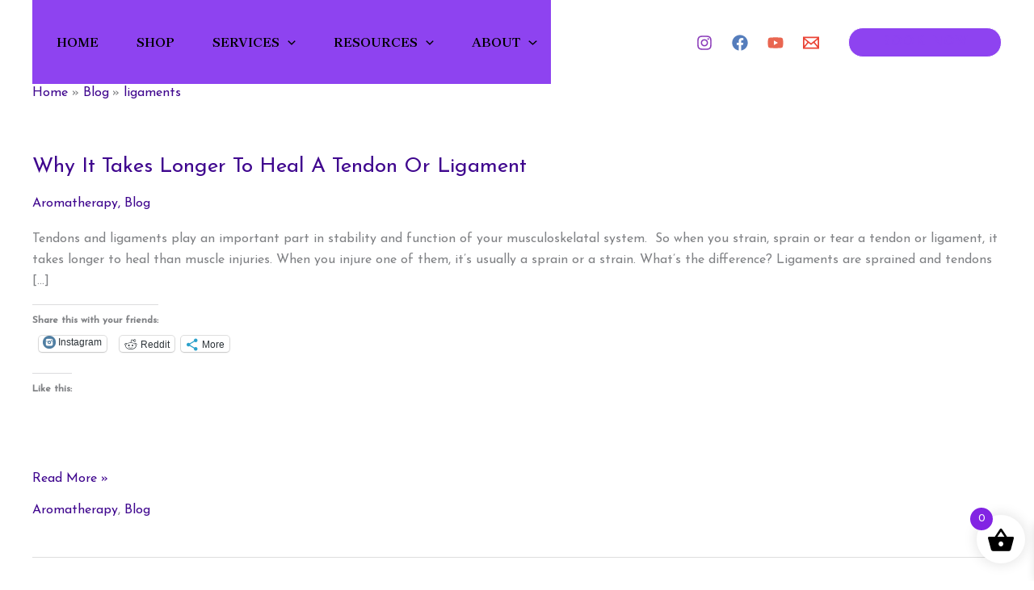

--- FILE ---
content_type: text/plain
request_url: https://www.google-analytics.com/j/collect?v=1&_v=j102&a=690182307&t=pageview&_s=1&dl=https%3A%2F%2Fscentedbalance.com%2Ftag%2Fligaments%2F&ul=en-us%40posix&dt=ligaments%20-%20Scented%20Balance%20Healing%20Arts&sr=1280x720&vp=1280x720&_u=IEBAAEABAAAAACAAI~&jid=149942216&gjid=1728693133&cid=868116335.1768629848&tid=UA-25841898-1&_gid=1264058695.1768629848&_r=1&_slc=1&z=150083607
body_size: -452
content:
2,cG-5PNKW7ZFKX